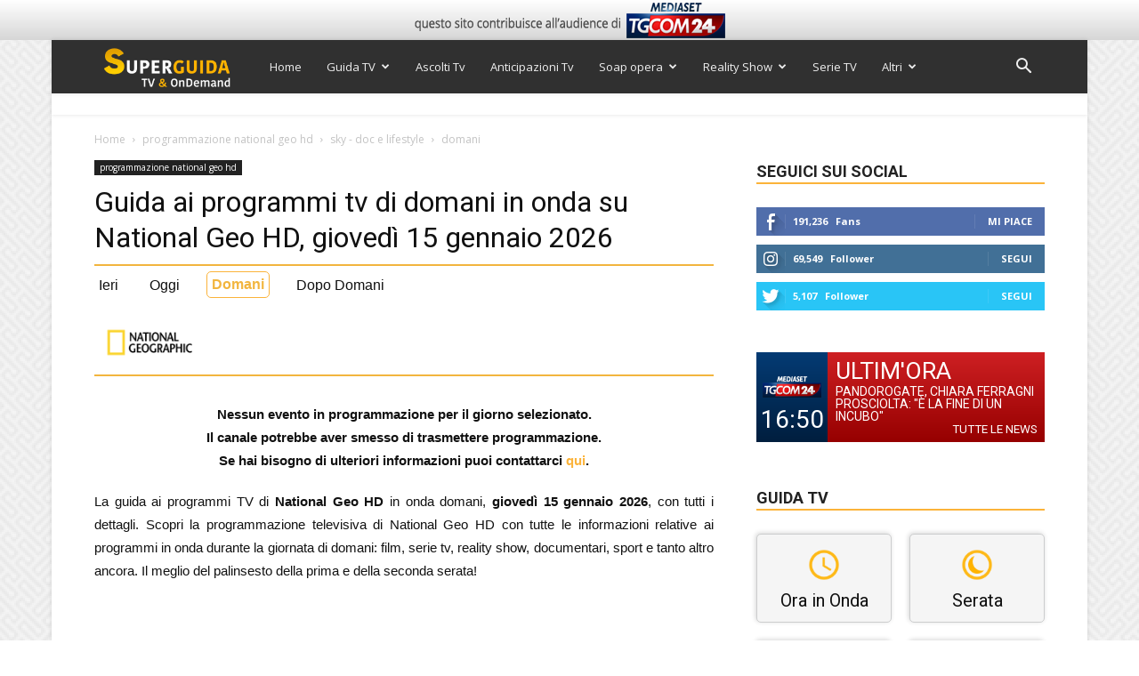

--- FILE ---
content_type: text/html; charset=utf-8
request_url: https://www.google.com/recaptcha/api2/anchor?ar=1&k=6Ld4oJcUAAAAAHOI9KFXNbcLq0Yf6H76sOsv0RGU&co=aHR0cHM6Ly93d3cuc3VwZXJndWlkYXR2Lml0OjQ0Mw..&hl=en&v=9TiwnJFHeuIw_s0wSd3fiKfN&size=invisible&anchor-ms=20000&execute-ms=30000&cb=i5nn872saz7e
body_size: 48202
content:
<!DOCTYPE HTML><html dir="ltr" lang="en"><head><meta http-equiv="Content-Type" content="text/html; charset=UTF-8">
<meta http-equiv="X-UA-Compatible" content="IE=edge">
<title>reCAPTCHA</title>
<style type="text/css">
/* cyrillic-ext */
@font-face {
  font-family: 'Roboto';
  font-style: normal;
  font-weight: 400;
  font-stretch: 100%;
  src: url(//fonts.gstatic.com/s/roboto/v48/KFO7CnqEu92Fr1ME7kSn66aGLdTylUAMa3GUBHMdazTgWw.woff2) format('woff2');
  unicode-range: U+0460-052F, U+1C80-1C8A, U+20B4, U+2DE0-2DFF, U+A640-A69F, U+FE2E-FE2F;
}
/* cyrillic */
@font-face {
  font-family: 'Roboto';
  font-style: normal;
  font-weight: 400;
  font-stretch: 100%;
  src: url(//fonts.gstatic.com/s/roboto/v48/KFO7CnqEu92Fr1ME7kSn66aGLdTylUAMa3iUBHMdazTgWw.woff2) format('woff2');
  unicode-range: U+0301, U+0400-045F, U+0490-0491, U+04B0-04B1, U+2116;
}
/* greek-ext */
@font-face {
  font-family: 'Roboto';
  font-style: normal;
  font-weight: 400;
  font-stretch: 100%;
  src: url(//fonts.gstatic.com/s/roboto/v48/KFO7CnqEu92Fr1ME7kSn66aGLdTylUAMa3CUBHMdazTgWw.woff2) format('woff2');
  unicode-range: U+1F00-1FFF;
}
/* greek */
@font-face {
  font-family: 'Roboto';
  font-style: normal;
  font-weight: 400;
  font-stretch: 100%;
  src: url(//fonts.gstatic.com/s/roboto/v48/KFO7CnqEu92Fr1ME7kSn66aGLdTylUAMa3-UBHMdazTgWw.woff2) format('woff2');
  unicode-range: U+0370-0377, U+037A-037F, U+0384-038A, U+038C, U+038E-03A1, U+03A3-03FF;
}
/* math */
@font-face {
  font-family: 'Roboto';
  font-style: normal;
  font-weight: 400;
  font-stretch: 100%;
  src: url(//fonts.gstatic.com/s/roboto/v48/KFO7CnqEu92Fr1ME7kSn66aGLdTylUAMawCUBHMdazTgWw.woff2) format('woff2');
  unicode-range: U+0302-0303, U+0305, U+0307-0308, U+0310, U+0312, U+0315, U+031A, U+0326-0327, U+032C, U+032F-0330, U+0332-0333, U+0338, U+033A, U+0346, U+034D, U+0391-03A1, U+03A3-03A9, U+03B1-03C9, U+03D1, U+03D5-03D6, U+03F0-03F1, U+03F4-03F5, U+2016-2017, U+2034-2038, U+203C, U+2040, U+2043, U+2047, U+2050, U+2057, U+205F, U+2070-2071, U+2074-208E, U+2090-209C, U+20D0-20DC, U+20E1, U+20E5-20EF, U+2100-2112, U+2114-2115, U+2117-2121, U+2123-214F, U+2190, U+2192, U+2194-21AE, U+21B0-21E5, U+21F1-21F2, U+21F4-2211, U+2213-2214, U+2216-22FF, U+2308-230B, U+2310, U+2319, U+231C-2321, U+2336-237A, U+237C, U+2395, U+239B-23B7, U+23D0, U+23DC-23E1, U+2474-2475, U+25AF, U+25B3, U+25B7, U+25BD, U+25C1, U+25CA, U+25CC, U+25FB, U+266D-266F, U+27C0-27FF, U+2900-2AFF, U+2B0E-2B11, U+2B30-2B4C, U+2BFE, U+3030, U+FF5B, U+FF5D, U+1D400-1D7FF, U+1EE00-1EEFF;
}
/* symbols */
@font-face {
  font-family: 'Roboto';
  font-style: normal;
  font-weight: 400;
  font-stretch: 100%;
  src: url(//fonts.gstatic.com/s/roboto/v48/KFO7CnqEu92Fr1ME7kSn66aGLdTylUAMaxKUBHMdazTgWw.woff2) format('woff2');
  unicode-range: U+0001-000C, U+000E-001F, U+007F-009F, U+20DD-20E0, U+20E2-20E4, U+2150-218F, U+2190, U+2192, U+2194-2199, U+21AF, U+21E6-21F0, U+21F3, U+2218-2219, U+2299, U+22C4-22C6, U+2300-243F, U+2440-244A, U+2460-24FF, U+25A0-27BF, U+2800-28FF, U+2921-2922, U+2981, U+29BF, U+29EB, U+2B00-2BFF, U+4DC0-4DFF, U+FFF9-FFFB, U+10140-1018E, U+10190-1019C, U+101A0, U+101D0-101FD, U+102E0-102FB, U+10E60-10E7E, U+1D2C0-1D2D3, U+1D2E0-1D37F, U+1F000-1F0FF, U+1F100-1F1AD, U+1F1E6-1F1FF, U+1F30D-1F30F, U+1F315, U+1F31C, U+1F31E, U+1F320-1F32C, U+1F336, U+1F378, U+1F37D, U+1F382, U+1F393-1F39F, U+1F3A7-1F3A8, U+1F3AC-1F3AF, U+1F3C2, U+1F3C4-1F3C6, U+1F3CA-1F3CE, U+1F3D4-1F3E0, U+1F3ED, U+1F3F1-1F3F3, U+1F3F5-1F3F7, U+1F408, U+1F415, U+1F41F, U+1F426, U+1F43F, U+1F441-1F442, U+1F444, U+1F446-1F449, U+1F44C-1F44E, U+1F453, U+1F46A, U+1F47D, U+1F4A3, U+1F4B0, U+1F4B3, U+1F4B9, U+1F4BB, U+1F4BF, U+1F4C8-1F4CB, U+1F4D6, U+1F4DA, U+1F4DF, U+1F4E3-1F4E6, U+1F4EA-1F4ED, U+1F4F7, U+1F4F9-1F4FB, U+1F4FD-1F4FE, U+1F503, U+1F507-1F50B, U+1F50D, U+1F512-1F513, U+1F53E-1F54A, U+1F54F-1F5FA, U+1F610, U+1F650-1F67F, U+1F687, U+1F68D, U+1F691, U+1F694, U+1F698, U+1F6AD, U+1F6B2, U+1F6B9-1F6BA, U+1F6BC, U+1F6C6-1F6CF, U+1F6D3-1F6D7, U+1F6E0-1F6EA, U+1F6F0-1F6F3, U+1F6F7-1F6FC, U+1F700-1F7FF, U+1F800-1F80B, U+1F810-1F847, U+1F850-1F859, U+1F860-1F887, U+1F890-1F8AD, U+1F8B0-1F8BB, U+1F8C0-1F8C1, U+1F900-1F90B, U+1F93B, U+1F946, U+1F984, U+1F996, U+1F9E9, U+1FA00-1FA6F, U+1FA70-1FA7C, U+1FA80-1FA89, U+1FA8F-1FAC6, U+1FACE-1FADC, U+1FADF-1FAE9, U+1FAF0-1FAF8, U+1FB00-1FBFF;
}
/* vietnamese */
@font-face {
  font-family: 'Roboto';
  font-style: normal;
  font-weight: 400;
  font-stretch: 100%;
  src: url(//fonts.gstatic.com/s/roboto/v48/KFO7CnqEu92Fr1ME7kSn66aGLdTylUAMa3OUBHMdazTgWw.woff2) format('woff2');
  unicode-range: U+0102-0103, U+0110-0111, U+0128-0129, U+0168-0169, U+01A0-01A1, U+01AF-01B0, U+0300-0301, U+0303-0304, U+0308-0309, U+0323, U+0329, U+1EA0-1EF9, U+20AB;
}
/* latin-ext */
@font-face {
  font-family: 'Roboto';
  font-style: normal;
  font-weight: 400;
  font-stretch: 100%;
  src: url(//fonts.gstatic.com/s/roboto/v48/KFO7CnqEu92Fr1ME7kSn66aGLdTylUAMa3KUBHMdazTgWw.woff2) format('woff2');
  unicode-range: U+0100-02BA, U+02BD-02C5, U+02C7-02CC, U+02CE-02D7, U+02DD-02FF, U+0304, U+0308, U+0329, U+1D00-1DBF, U+1E00-1E9F, U+1EF2-1EFF, U+2020, U+20A0-20AB, U+20AD-20C0, U+2113, U+2C60-2C7F, U+A720-A7FF;
}
/* latin */
@font-face {
  font-family: 'Roboto';
  font-style: normal;
  font-weight: 400;
  font-stretch: 100%;
  src: url(//fonts.gstatic.com/s/roboto/v48/KFO7CnqEu92Fr1ME7kSn66aGLdTylUAMa3yUBHMdazQ.woff2) format('woff2');
  unicode-range: U+0000-00FF, U+0131, U+0152-0153, U+02BB-02BC, U+02C6, U+02DA, U+02DC, U+0304, U+0308, U+0329, U+2000-206F, U+20AC, U+2122, U+2191, U+2193, U+2212, U+2215, U+FEFF, U+FFFD;
}
/* cyrillic-ext */
@font-face {
  font-family: 'Roboto';
  font-style: normal;
  font-weight: 500;
  font-stretch: 100%;
  src: url(//fonts.gstatic.com/s/roboto/v48/KFO7CnqEu92Fr1ME7kSn66aGLdTylUAMa3GUBHMdazTgWw.woff2) format('woff2');
  unicode-range: U+0460-052F, U+1C80-1C8A, U+20B4, U+2DE0-2DFF, U+A640-A69F, U+FE2E-FE2F;
}
/* cyrillic */
@font-face {
  font-family: 'Roboto';
  font-style: normal;
  font-weight: 500;
  font-stretch: 100%;
  src: url(//fonts.gstatic.com/s/roboto/v48/KFO7CnqEu92Fr1ME7kSn66aGLdTylUAMa3iUBHMdazTgWw.woff2) format('woff2');
  unicode-range: U+0301, U+0400-045F, U+0490-0491, U+04B0-04B1, U+2116;
}
/* greek-ext */
@font-face {
  font-family: 'Roboto';
  font-style: normal;
  font-weight: 500;
  font-stretch: 100%;
  src: url(//fonts.gstatic.com/s/roboto/v48/KFO7CnqEu92Fr1ME7kSn66aGLdTylUAMa3CUBHMdazTgWw.woff2) format('woff2');
  unicode-range: U+1F00-1FFF;
}
/* greek */
@font-face {
  font-family: 'Roboto';
  font-style: normal;
  font-weight: 500;
  font-stretch: 100%;
  src: url(//fonts.gstatic.com/s/roboto/v48/KFO7CnqEu92Fr1ME7kSn66aGLdTylUAMa3-UBHMdazTgWw.woff2) format('woff2');
  unicode-range: U+0370-0377, U+037A-037F, U+0384-038A, U+038C, U+038E-03A1, U+03A3-03FF;
}
/* math */
@font-face {
  font-family: 'Roboto';
  font-style: normal;
  font-weight: 500;
  font-stretch: 100%;
  src: url(//fonts.gstatic.com/s/roboto/v48/KFO7CnqEu92Fr1ME7kSn66aGLdTylUAMawCUBHMdazTgWw.woff2) format('woff2');
  unicode-range: U+0302-0303, U+0305, U+0307-0308, U+0310, U+0312, U+0315, U+031A, U+0326-0327, U+032C, U+032F-0330, U+0332-0333, U+0338, U+033A, U+0346, U+034D, U+0391-03A1, U+03A3-03A9, U+03B1-03C9, U+03D1, U+03D5-03D6, U+03F0-03F1, U+03F4-03F5, U+2016-2017, U+2034-2038, U+203C, U+2040, U+2043, U+2047, U+2050, U+2057, U+205F, U+2070-2071, U+2074-208E, U+2090-209C, U+20D0-20DC, U+20E1, U+20E5-20EF, U+2100-2112, U+2114-2115, U+2117-2121, U+2123-214F, U+2190, U+2192, U+2194-21AE, U+21B0-21E5, U+21F1-21F2, U+21F4-2211, U+2213-2214, U+2216-22FF, U+2308-230B, U+2310, U+2319, U+231C-2321, U+2336-237A, U+237C, U+2395, U+239B-23B7, U+23D0, U+23DC-23E1, U+2474-2475, U+25AF, U+25B3, U+25B7, U+25BD, U+25C1, U+25CA, U+25CC, U+25FB, U+266D-266F, U+27C0-27FF, U+2900-2AFF, U+2B0E-2B11, U+2B30-2B4C, U+2BFE, U+3030, U+FF5B, U+FF5D, U+1D400-1D7FF, U+1EE00-1EEFF;
}
/* symbols */
@font-face {
  font-family: 'Roboto';
  font-style: normal;
  font-weight: 500;
  font-stretch: 100%;
  src: url(//fonts.gstatic.com/s/roboto/v48/KFO7CnqEu92Fr1ME7kSn66aGLdTylUAMaxKUBHMdazTgWw.woff2) format('woff2');
  unicode-range: U+0001-000C, U+000E-001F, U+007F-009F, U+20DD-20E0, U+20E2-20E4, U+2150-218F, U+2190, U+2192, U+2194-2199, U+21AF, U+21E6-21F0, U+21F3, U+2218-2219, U+2299, U+22C4-22C6, U+2300-243F, U+2440-244A, U+2460-24FF, U+25A0-27BF, U+2800-28FF, U+2921-2922, U+2981, U+29BF, U+29EB, U+2B00-2BFF, U+4DC0-4DFF, U+FFF9-FFFB, U+10140-1018E, U+10190-1019C, U+101A0, U+101D0-101FD, U+102E0-102FB, U+10E60-10E7E, U+1D2C0-1D2D3, U+1D2E0-1D37F, U+1F000-1F0FF, U+1F100-1F1AD, U+1F1E6-1F1FF, U+1F30D-1F30F, U+1F315, U+1F31C, U+1F31E, U+1F320-1F32C, U+1F336, U+1F378, U+1F37D, U+1F382, U+1F393-1F39F, U+1F3A7-1F3A8, U+1F3AC-1F3AF, U+1F3C2, U+1F3C4-1F3C6, U+1F3CA-1F3CE, U+1F3D4-1F3E0, U+1F3ED, U+1F3F1-1F3F3, U+1F3F5-1F3F7, U+1F408, U+1F415, U+1F41F, U+1F426, U+1F43F, U+1F441-1F442, U+1F444, U+1F446-1F449, U+1F44C-1F44E, U+1F453, U+1F46A, U+1F47D, U+1F4A3, U+1F4B0, U+1F4B3, U+1F4B9, U+1F4BB, U+1F4BF, U+1F4C8-1F4CB, U+1F4D6, U+1F4DA, U+1F4DF, U+1F4E3-1F4E6, U+1F4EA-1F4ED, U+1F4F7, U+1F4F9-1F4FB, U+1F4FD-1F4FE, U+1F503, U+1F507-1F50B, U+1F50D, U+1F512-1F513, U+1F53E-1F54A, U+1F54F-1F5FA, U+1F610, U+1F650-1F67F, U+1F687, U+1F68D, U+1F691, U+1F694, U+1F698, U+1F6AD, U+1F6B2, U+1F6B9-1F6BA, U+1F6BC, U+1F6C6-1F6CF, U+1F6D3-1F6D7, U+1F6E0-1F6EA, U+1F6F0-1F6F3, U+1F6F7-1F6FC, U+1F700-1F7FF, U+1F800-1F80B, U+1F810-1F847, U+1F850-1F859, U+1F860-1F887, U+1F890-1F8AD, U+1F8B0-1F8BB, U+1F8C0-1F8C1, U+1F900-1F90B, U+1F93B, U+1F946, U+1F984, U+1F996, U+1F9E9, U+1FA00-1FA6F, U+1FA70-1FA7C, U+1FA80-1FA89, U+1FA8F-1FAC6, U+1FACE-1FADC, U+1FADF-1FAE9, U+1FAF0-1FAF8, U+1FB00-1FBFF;
}
/* vietnamese */
@font-face {
  font-family: 'Roboto';
  font-style: normal;
  font-weight: 500;
  font-stretch: 100%;
  src: url(//fonts.gstatic.com/s/roboto/v48/KFO7CnqEu92Fr1ME7kSn66aGLdTylUAMa3OUBHMdazTgWw.woff2) format('woff2');
  unicode-range: U+0102-0103, U+0110-0111, U+0128-0129, U+0168-0169, U+01A0-01A1, U+01AF-01B0, U+0300-0301, U+0303-0304, U+0308-0309, U+0323, U+0329, U+1EA0-1EF9, U+20AB;
}
/* latin-ext */
@font-face {
  font-family: 'Roboto';
  font-style: normal;
  font-weight: 500;
  font-stretch: 100%;
  src: url(//fonts.gstatic.com/s/roboto/v48/KFO7CnqEu92Fr1ME7kSn66aGLdTylUAMa3KUBHMdazTgWw.woff2) format('woff2');
  unicode-range: U+0100-02BA, U+02BD-02C5, U+02C7-02CC, U+02CE-02D7, U+02DD-02FF, U+0304, U+0308, U+0329, U+1D00-1DBF, U+1E00-1E9F, U+1EF2-1EFF, U+2020, U+20A0-20AB, U+20AD-20C0, U+2113, U+2C60-2C7F, U+A720-A7FF;
}
/* latin */
@font-face {
  font-family: 'Roboto';
  font-style: normal;
  font-weight: 500;
  font-stretch: 100%;
  src: url(//fonts.gstatic.com/s/roboto/v48/KFO7CnqEu92Fr1ME7kSn66aGLdTylUAMa3yUBHMdazQ.woff2) format('woff2');
  unicode-range: U+0000-00FF, U+0131, U+0152-0153, U+02BB-02BC, U+02C6, U+02DA, U+02DC, U+0304, U+0308, U+0329, U+2000-206F, U+20AC, U+2122, U+2191, U+2193, U+2212, U+2215, U+FEFF, U+FFFD;
}
/* cyrillic-ext */
@font-face {
  font-family: 'Roboto';
  font-style: normal;
  font-weight: 900;
  font-stretch: 100%;
  src: url(//fonts.gstatic.com/s/roboto/v48/KFO7CnqEu92Fr1ME7kSn66aGLdTylUAMa3GUBHMdazTgWw.woff2) format('woff2');
  unicode-range: U+0460-052F, U+1C80-1C8A, U+20B4, U+2DE0-2DFF, U+A640-A69F, U+FE2E-FE2F;
}
/* cyrillic */
@font-face {
  font-family: 'Roboto';
  font-style: normal;
  font-weight: 900;
  font-stretch: 100%;
  src: url(//fonts.gstatic.com/s/roboto/v48/KFO7CnqEu92Fr1ME7kSn66aGLdTylUAMa3iUBHMdazTgWw.woff2) format('woff2');
  unicode-range: U+0301, U+0400-045F, U+0490-0491, U+04B0-04B1, U+2116;
}
/* greek-ext */
@font-face {
  font-family: 'Roboto';
  font-style: normal;
  font-weight: 900;
  font-stretch: 100%;
  src: url(//fonts.gstatic.com/s/roboto/v48/KFO7CnqEu92Fr1ME7kSn66aGLdTylUAMa3CUBHMdazTgWw.woff2) format('woff2');
  unicode-range: U+1F00-1FFF;
}
/* greek */
@font-face {
  font-family: 'Roboto';
  font-style: normal;
  font-weight: 900;
  font-stretch: 100%;
  src: url(//fonts.gstatic.com/s/roboto/v48/KFO7CnqEu92Fr1ME7kSn66aGLdTylUAMa3-UBHMdazTgWw.woff2) format('woff2');
  unicode-range: U+0370-0377, U+037A-037F, U+0384-038A, U+038C, U+038E-03A1, U+03A3-03FF;
}
/* math */
@font-face {
  font-family: 'Roboto';
  font-style: normal;
  font-weight: 900;
  font-stretch: 100%;
  src: url(//fonts.gstatic.com/s/roboto/v48/KFO7CnqEu92Fr1ME7kSn66aGLdTylUAMawCUBHMdazTgWw.woff2) format('woff2');
  unicode-range: U+0302-0303, U+0305, U+0307-0308, U+0310, U+0312, U+0315, U+031A, U+0326-0327, U+032C, U+032F-0330, U+0332-0333, U+0338, U+033A, U+0346, U+034D, U+0391-03A1, U+03A3-03A9, U+03B1-03C9, U+03D1, U+03D5-03D6, U+03F0-03F1, U+03F4-03F5, U+2016-2017, U+2034-2038, U+203C, U+2040, U+2043, U+2047, U+2050, U+2057, U+205F, U+2070-2071, U+2074-208E, U+2090-209C, U+20D0-20DC, U+20E1, U+20E5-20EF, U+2100-2112, U+2114-2115, U+2117-2121, U+2123-214F, U+2190, U+2192, U+2194-21AE, U+21B0-21E5, U+21F1-21F2, U+21F4-2211, U+2213-2214, U+2216-22FF, U+2308-230B, U+2310, U+2319, U+231C-2321, U+2336-237A, U+237C, U+2395, U+239B-23B7, U+23D0, U+23DC-23E1, U+2474-2475, U+25AF, U+25B3, U+25B7, U+25BD, U+25C1, U+25CA, U+25CC, U+25FB, U+266D-266F, U+27C0-27FF, U+2900-2AFF, U+2B0E-2B11, U+2B30-2B4C, U+2BFE, U+3030, U+FF5B, U+FF5D, U+1D400-1D7FF, U+1EE00-1EEFF;
}
/* symbols */
@font-face {
  font-family: 'Roboto';
  font-style: normal;
  font-weight: 900;
  font-stretch: 100%;
  src: url(//fonts.gstatic.com/s/roboto/v48/KFO7CnqEu92Fr1ME7kSn66aGLdTylUAMaxKUBHMdazTgWw.woff2) format('woff2');
  unicode-range: U+0001-000C, U+000E-001F, U+007F-009F, U+20DD-20E0, U+20E2-20E4, U+2150-218F, U+2190, U+2192, U+2194-2199, U+21AF, U+21E6-21F0, U+21F3, U+2218-2219, U+2299, U+22C4-22C6, U+2300-243F, U+2440-244A, U+2460-24FF, U+25A0-27BF, U+2800-28FF, U+2921-2922, U+2981, U+29BF, U+29EB, U+2B00-2BFF, U+4DC0-4DFF, U+FFF9-FFFB, U+10140-1018E, U+10190-1019C, U+101A0, U+101D0-101FD, U+102E0-102FB, U+10E60-10E7E, U+1D2C0-1D2D3, U+1D2E0-1D37F, U+1F000-1F0FF, U+1F100-1F1AD, U+1F1E6-1F1FF, U+1F30D-1F30F, U+1F315, U+1F31C, U+1F31E, U+1F320-1F32C, U+1F336, U+1F378, U+1F37D, U+1F382, U+1F393-1F39F, U+1F3A7-1F3A8, U+1F3AC-1F3AF, U+1F3C2, U+1F3C4-1F3C6, U+1F3CA-1F3CE, U+1F3D4-1F3E0, U+1F3ED, U+1F3F1-1F3F3, U+1F3F5-1F3F7, U+1F408, U+1F415, U+1F41F, U+1F426, U+1F43F, U+1F441-1F442, U+1F444, U+1F446-1F449, U+1F44C-1F44E, U+1F453, U+1F46A, U+1F47D, U+1F4A3, U+1F4B0, U+1F4B3, U+1F4B9, U+1F4BB, U+1F4BF, U+1F4C8-1F4CB, U+1F4D6, U+1F4DA, U+1F4DF, U+1F4E3-1F4E6, U+1F4EA-1F4ED, U+1F4F7, U+1F4F9-1F4FB, U+1F4FD-1F4FE, U+1F503, U+1F507-1F50B, U+1F50D, U+1F512-1F513, U+1F53E-1F54A, U+1F54F-1F5FA, U+1F610, U+1F650-1F67F, U+1F687, U+1F68D, U+1F691, U+1F694, U+1F698, U+1F6AD, U+1F6B2, U+1F6B9-1F6BA, U+1F6BC, U+1F6C6-1F6CF, U+1F6D3-1F6D7, U+1F6E0-1F6EA, U+1F6F0-1F6F3, U+1F6F7-1F6FC, U+1F700-1F7FF, U+1F800-1F80B, U+1F810-1F847, U+1F850-1F859, U+1F860-1F887, U+1F890-1F8AD, U+1F8B0-1F8BB, U+1F8C0-1F8C1, U+1F900-1F90B, U+1F93B, U+1F946, U+1F984, U+1F996, U+1F9E9, U+1FA00-1FA6F, U+1FA70-1FA7C, U+1FA80-1FA89, U+1FA8F-1FAC6, U+1FACE-1FADC, U+1FADF-1FAE9, U+1FAF0-1FAF8, U+1FB00-1FBFF;
}
/* vietnamese */
@font-face {
  font-family: 'Roboto';
  font-style: normal;
  font-weight: 900;
  font-stretch: 100%;
  src: url(//fonts.gstatic.com/s/roboto/v48/KFO7CnqEu92Fr1ME7kSn66aGLdTylUAMa3OUBHMdazTgWw.woff2) format('woff2');
  unicode-range: U+0102-0103, U+0110-0111, U+0128-0129, U+0168-0169, U+01A0-01A1, U+01AF-01B0, U+0300-0301, U+0303-0304, U+0308-0309, U+0323, U+0329, U+1EA0-1EF9, U+20AB;
}
/* latin-ext */
@font-face {
  font-family: 'Roboto';
  font-style: normal;
  font-weight: 900;
  font-stretch: 100%;
  src: url(//fonts.gstatic.com/s/roboto/v48/KFO7CnqEu92Fr1ME7kSn66aGLdTylUAMa3KUBHMdazTgWw.woff2) format('woff2');
  unicode-range: U+0100-02BA, U+02BD-02C5, U+02C7-02CC, U+02CE-02D7, U+02DD-02FF, U+0304, U+0308, U+0329, U+1D00-1DBF, U+1E00-1E9F, U+1EF2-1EFF, U+2020, U+20A0-20AB, U+20AD-20C0, U+2113, U+2C60-2C7F, U+A720-A7FF;
}
/* latin */
@font-face {
  font-family: 'Roboto';
  font-style: normal;
  font-weight: 900;
  font-stretch: 100%;
  src: url(//fonts.gstatic.com/s/roboto/v48/KFO7CnqEu92Fr1ME7kSn66aGLdTylUAMa3yUBHMdazQ.woff2) format('woff2');
  unicode-range: U+0000-00FF, U+0131, U+0152-0153, U+02BB-02BC, U+02C6, U+02DA, U+02DC, U+0304, U+0308, U+0329, U+2000-206F, U+20AC, U+2122, U+2191, U+2193, U+2212, U+2215, U+FEFF, U+FFFD;
}

</style>
<link rel="stylesheet" type="text/css" href="https://www.gstatic.com/recaptcha/releases/9TiwnJFHeuIw_s0wSd3fiKfN/styles__ltr.css">
<script nonce="J0fuJ46A-r-Rb0Z42r-7qQ" type="text/javascript">window['__recaptcha_api'] = 'https://www.google.com/recaptcha/api2/';</script>
<script type="text/javascript" src="https://www.gstatic.com/recaptcha/releases/9TiwnJFHeuIw_s0wSd3fiKfN/recaptcha__en.js" nonce="J0fuJ46A-r-Rb0Z42r-7qQ">
      
    </script></head>
<body><div id="rc-anchor-alert" class="rc-anchor-alert"></div>
<input type="hidden" id="recaptcha-token" value="[base64]">
<script type="text/javascript" nonce="J0fuJ46A-r-Rb0Z42r-7qQ">
      recaptcha.anchor.Main.init("[\x22ainput\x22,[\x22bgdata\x22,\x22\x22,\[base64]/[base64]/bmV3IFpbdF0obVswXSk6Sz09Mj9uZXcgWlt0XShtWzBdLG1bMV0pOks9PTM/bmV3IFpbdF0obVswXSxtWzFdLG1bMl0pOks9PTQ/[base64]/[base64]/[base64]/[base64]/[base64]/[base64]/[base64]/[base64]/[base64]/[base64]/[base64]/[base64]/[base64]/[base64]\\u003d\\u003d\x22,\[base64]\\u003d\\u003d\x22,\x22w6nChsKAI07DpRJrRCXCpADDvMKpwrXCuj7CoMKfw6fCv1XCkDLDjFEzT8OaLn0wJ3nDki9/cW4MwonCk8OkAHpqazfCoMO8wp8nPCwAVg/CnsOBwo3DosKpw4TCoC/[base64]/DnMOTwqTDtkfDlMKjXsK7w6jDmX3CuFjDn8OIw6/[base64]/w7bDh1nDhUw3Rh9pwrrCh8KeeMO6WMOrVsOcw4PCqWzConvCqsK3cko0QFvDhmVsOMKKFQBAPMKtCcKiTnEZEDouT8K1w4scw594w4DDucKsMMO3wpkAw4rDg3Flw7V/[base64]/[base64]/[base64]/[base64]/[base64]/CvSHDm8OGw5RnwoPDkUbDscKswosBf8OiCEHDnsORwoJCMcOEZcK/wpx8wrMkIMOaw5VLw70DURjChAQAw7t2dyTDmQJPJCDCribCmUYlwqQpw6/DtW1sVsOTWsKXJDXCl8OBwpHCqUlXwp/Dk8OHIsO/B8KRUGM4wpPDv8KYIcKxw4E1wocWwpvDiRHCjWMBTn0cXcOOw706DMOvw5nCosK/w4QWYQJPwpDDmQvCpMKpaGNIP1TCggzDhSg3QXlSw4XDlUByWMK8asKfKj/CjcO6w4nDjTzDnsO/JFHDqsKswodkw5gtTRB6bQTDkMOYBMOaWkddPMOsw41xwrzDgCzDn2k1wrjCqMOxK8OtKVTDpQNYw5FUwprDksKveWDCn1dSJsOmwoLDjcO1TcOUw6nCjmrDgTk9asKgUApIW8K9U8K0wrwUw7kVwrHCpMO/[base64]/CrsKjwqUnwpzCjcO8wrbCk8KGwpMbPyE/[base64]/[base64]/DmcK+SMKYw4cWQgEfNsOEG8KrIWzDtF5Ow4s4eXphw5jDq8KDfHTCrnPCkcKyKmLDkcKqYDVWPcKQwo/CoSV9w4XDnMKjw6DCsxUNcMOsazEsLwULw7BydERjB8Knw5FnYH54bhTDq8Kdw6zDmsKVwqFCVS4MwrbClSrClhPDvMOFwoEWS8OzG1YAw5pkHMKTwp4/G8Ohw4oWwr3Du1TCj8OZDsOaVsK1B8KQUcK/[base64]/DmsOiw418QsKvw4kMEQIAwpkeEMOCOcOlw7NVRcKVNxItwqzCrcKhwqJCwpbDocKZBlHCjkPChHQPB8KOw6MhwoXDqkkwZE8dF0QOwq0HOEN8PcOVPktYODvCjsO3BcKSwoLDtMO+w5fDjCUMGMKVwpDDsRxCGsOIw5sBJC/Ct1tYO20cw4/[base64]/[base64]/Dv3smYFvDm8Kaw6kTZcO7wpxIwrlswrQtw4jDiMKnQcO+wqwow4ssYMOLLMKZw53DusKlLDBQwofCpk9me2tZZcKIQgdRwqrDpF3CvwVYTsKXPsKgbTXCsm7DlsOZw77DnMOhw7l/KVzCkilBwpt4XRYpHcKESm9gLn3CgitraQtBQlAnRG4maA/DuzAgd8KAw6pcw4TCg8ORP8Khw6IRw4whU2jCmsOPwpJhN1LCtjhtw4DDisK4A8OPwqlYC8KOwqTCpMOtw7rCgWfCscKuw715NDrDqcKTW8K6BMKTYw16CxxLXxnCpMKew47DuBDDtcKlw6djQ8OBwrxHEMKFDsOHMcOeOnnDiw/DhMOuOmzDuMKtMhgfVMO/ICh6FsOuMS/CvcKHw6MswovCqMKIwrs0w64xwo7Do1nDk03CgMK/[base64]/D0sxw77DhUZqYcKEwq8gwofClMOIFlVywpTCiGR7w6MkRVzCoG4xB8Onw5I0w4HClMOICcOQNRLDt2okwrfCtcKdYl9Aw5vCl2gHw7rCv1bDtcOPwpsZOMKUwr9GT8O3DRbDrhEUwppWwqQkwqHCkBfDj8Koe0zDqzTDmRnDlyjCg2JJwpo6VWjCsj/ClkQJdcKXw63DjsOcPQvCvhdOw6bCjsK6wqV2Ki/DvcO1fsOTJMOwwqo4LgjCl8OwZiTDncO2IFUZEcOrw7nDm0jCnsKRw7zDhz/ChjVdw7LDvsKYEcKcwrjCrMO9w5LChXvCkAdeGcKBEUHCij3Dj2VWFsOHFzAaw5V8FDIJGMObwpDCi8K5ccKtw6bDrlsfwokUwo7ClzDDjcOCwpQwwqTDpQvCkS7DlkJ0IMOgJHfCmw/DkBHCjMO0w6Rxw4fCn8ONBwbDrjpKw7NhScOfMUzDvBUIRnDDicKAQUpCwoVAw5sswq0ew5ZiRMK4V8Oxw7oOw5IvJ8KEWsOgwporw5XDklJ6wqJdwpTDmMK7w7XCjxBiwpLCvMOiIcKvw4HCjMO/w5MXex0YBMOqbMOgEQMSw5ZCDMOuwqTCqT1pH1jDhMO7wqY/ZcOnT2fDo8OJCkpKwppNw6rDtnTCiUxfIC7CrMK8A8KIwrkNaS5cAV0ofcKAwrpNHsORLcKfWj1fw4PDhsKvwqggPEjCsQ3Cj8KAMiNVQMK1MTnCjGPDt01nTCMVw6nCtcK7wrnCm3/DpsOFwo0pBcKRwqfCmlrCsMKTasKbw6MEHMKBwp/DsFfDpTrCk8OvwoDDhRvCscKpS8ONwrTCrGcJRcKHwpNaMcOyeGkxY8Klw5czwppqw7PDiV0qwpvDg1BvMHcDDsOzBTQ0FUDCuXJdTg18JStUQhvDlXbDlyzChhTCjsKjaDrDlA/CsENBw4HCgh4IwoVsw6fDtmrCsGJpUhDClmILw5DDtHvDtcOAc2/DonIawod9KGLCkcKzw7BgwoXCohQeFzkLwpsVf8OROVPDsMOxw6AVKsKGFsKXwoUZwrh0wplcw47CqMKiSTXCizrCvsKkUsKiw6UNw4rCsMOCw7nDvi3CgXvDlAFtLsOnwq9mwqIVwpABTsKHecK7wojDk8OpAUzCk2/[base64]/w6bDj8K3U8KJw7PDi8OGw74MwoYpw5/CvX8Mw7Fsw4hXIcKvwr/DmsOjM8Osw47CjBDDo8K4wpTCg8KSb3rCtMOhw4waw4BNw5wZw5gRw5DDoVHCv8Kmw5/DhcKvw67Dl8OHw7dHw7nDiz/DtGgbwp/[base64]/CssK1w54XwoMjHMKpw6bDnz8tw6PDuXnCnwZRNDMIw64IQMKSAcK4w6hdw7A0L8K8w7HColDCpQnCrMOrw67CnMO4bCrDgy/[base64]/[base64]/[base64]/VcKiwqTCmgs2D8K2JMKgGsO1wr8Aw77Du3/CrWkBwptcVizDiFhVB1/Ch8Knw5I/wqAyAsOdR8Khw6DCrsKzDB3CvMO3TcKsWBdBV8O5UzwhEcKpw5Mnw6PDqCzDlxPDkwlOI38LNsKqwpDDrcOnemPDtsK9N8O0F8O8wrnDhhYsZyVdwpDDtcOQwo5GwrTDm0/[base64]/Dsy/Dh2FNRgtrw5LCqsO/OQE6wq7CpMKuwobCi8OuOC/Cm8KTEH7CozXDg3jDv8Ohw6/CqRtPwqkhfEhXBcK3O3fDqnQZAmHCncK4w5DDoMK0VWXDisOZwpd2esK1w4LDq8O8w57CqMKvUcO3wplSw6Y2wrvCjsKYwpPDqMKLw7PDrsKhwpbCuWs6CxDCrcOmRcKxBmZ0wpBWwqXCgcKxw6TDuivCusK/wpvDmhluL09LAlzCpGvDqsOew5huwqAdEMK1wqnCtcOdw60Ow5Bzw6MYwodUwqxsC8OVC8K1L8KNY8KYw5kdKsOkaMORwq3DsyTCt8OXLWrDssOLwoJdw5hrVxgPDiHDnjhGwovDtsKRc1U3w5TCrmnDln8basKIAFpxRmYVPcK6JlBoNMKGJcO/fx/CnMO9SSbDncKywpRJcFjCvcK+wq3CgmTDgVjDkH54w4LCpMKMDMOKSsKjYB3Dh8OQZcOCwrjCnBDCrwxHwrLCqMKYw67Cs1bDrQzDsMOlE8KsO01NNMKQw6vDlMKewpoUw53DhcOhXsOpw4ltwp46QDjCj8KFwo89XQNUwp17DR/CnRjCiD/CnS94w7I5esKPwo3CoQ1Mwqw3B1zDvAzCocKNJVZFwqcFZcKvwqMIB8KZwoocRA7CmRTCvwZfwpPCq8KDw60uwoR1F17Do8OGwoXDsg5qwqbCuwnDpMOEJlRnw4ZMBMOOw4pXIsOQR8KERMKHwpnCtsKlwpUkb8KLw7kHPxvDkQxJJlPDlTFPeMKjQ8KxMxE4wotqw4/[base64]/CMOnw691XMKOYBrCnkvCr3LCmwLCsBTCkitVccO8d8ODw5IGIR4xH8KlwpPCuDgzVsKgw6VrIcKSN8OYw48AwrM/[base64]/[base64]/ChsO6w4tuwqvDk1XCqnV6w7PCpFZBwrgOaQ0QbGHCicKhwozCqcKgw4dsBxXCsXh1w5NpU8KpS8O/w4/CtQotWgLCuVjDrk87w68cw5nDlhgleWFYaMKvw5x9wpNIwqwewqLCoB/CoxTCtsKiwqDDqU8iV8KWwrnDvTwPScOJw6/DgMKXw5HDrEXCt2twUcODIcO0OMKXw7fDnsKGEy14wqXDiMOLYmAxHcKpJW/CgT0TwqJ+T19OVMOza2XDrx/[base64]/CuzfDmMKDW8KDehwYw5M8fiPDgWthwppsw5HDp8KsEGjCmGfDvMKvGMK/V8Ouw60XWMKMJ8KrKErDpC1dKMONwpXDjAkWw5fDjcOHd8K4W8KBEWluw4xzw7prw4IEOzYOe1XDojnCqMOyNAEww77ClMK/[base64]/Di8O1acKZw43CgMOJw43DmcK4w6hJwrgSw7NBVDTCsATDoF4of8OWcMKaOcO7wrvDvwp/w5BhTxTDizQAw4daIAfDnMKLwq7Dv8Kfwp7Dvwlbw4HCkcOwGsOCw7sEw6wtGcKzw5c1FMK5wobDu3zCu8KLw53CsgsyGMK7w5xLexzCj8KSSGzDvcOSOHFrdgLDoQrCsQ5Iw5AcUcKpQsObw5/CucKVBQ/DlMKawpTDisKSw6lxw7F3R8K5wrDDh8K2w6jDmXbCucKvYSBVVX/DtsOlwrgELSoVwqrDonMrTMOxwrBJc8KHTFHCnWjCok7Dp2IvIwvDp8Ovwp5MDMO/HG7CvsKyDyxmwp7DpMK1w7HDg37CmntSw4UufsK9JcOVEzYJw4XCgzrDh8O9BlvDrmFvwpHDpsKHwqAsecOpb1nDisKHA2DCmFFGYcK4OMKxwoTDucKnQMKPIMONIHpxwrrCm8K4wobDq8KiPSjDvMOew7ppY8Kzw5PDqMKKw7gHDi3CosK8CSgReA/DusOrwo3ClcKuYk03TsOnMMOnwroHwqgxcCbDrcOHw78qwpvCjWvDlknDrsOfVMKXPBs3G8O2wrhXworChAjDqcOjW8O3eQ/CkcKkJcKKwok/QA5FFAA0G8O+d0fDrcOCNMKqwr3DhMKuFsKHw6B8wqXDncKew6kBwosOF8O7dyp3w4cfScO5w4YQwplKwqfCnMKawr3Cr1PCv8KMF8KwCltDL0xfTMOqV8ODw4kEw5fDrcKkw6PCs8KCw5jDhlAMcEg6EgsbSlhvwofClsKDDcKeXnrCmTjDk8O3wp/CoxDDtcK1w5IqMATCmy1/wqMDOcO4wr9bwoYjC0fDkMO5HcOuwodjbR0nw6TCkMKTBSLClMOWw4XDo2/Cu8KjCmRKwrtQw7tBScOGw7cGaH3CoUVOw40nbcOCV0zDoDPClj/CoGJkP8OqL8KKcMOtesOJasObwpMGHW1qFQPCocK0QB/Dp8Oaw7fDthfCjcOIw4pSYjvDh0DCuG1+wqtgWMKCXMOSwpFiU1YlUMKRwolAG8Otcz/Do37DlzYnCRRkZ8K6wq9DecKzwrN4wrtxw6DCr1Nsw59CVgHDr8KxccOPIjHDvB9SFULDu0vCoMOBVcOxGzgLV1vDgMOnwpPDgwrCtR5gwo/CkyDCusKTw4XDqcO6GcOHw4rDhsKYVAYkZsOuwoHDpWgvw4bDvljDhcKHBmbCunthX08cw6XCiwjChcKDwqjCiWhtwrA0w7BKwqg4eRvDjwvDo8KNw4DDrcOwR8KLXXpIZyvDisK/NDvDmGUmwqvCrn5Mw7UrO1V5eAVCwrrCuMKoHxM6wrnCgn5iw74iwpjCgsO/eirDt8KewoLCjWLDsTtBw5XCvMK5CsKfwrHCucONwpRywq9PM8OHAcOdO8ObwrTCt8KVw5PDvxjCuxzDusOaTsKaw4zDtcKDQMOZw78tWADDhDDDiGsKwrzCgiohwo/[base64]/woHCs8K8MkLDkcOicMK1w6BywqDDmMKewoDDusOaZAzCrmHCpcKmw44TwqjCoMKPDW87SlUVwrzCmWodMAzCjAZLwr/[base64]/[base64]/CnANwPMOIwpRBw4bCmcOSwrfDnXgrLMOPSsOmBFpgJ8Kww5g6wr/DtAFMwrpuwq9vwoLDgC5tAz1OMcK1wpzDnRTCs8K+wpDCoiXDtmTDjFxBwqjDiTwGwqbDqB5aZMO7CRM3DMKdA8KGByPDrcOLTsOIwpbDj8KxARRBwogSbRlcw5N3w4TDmMOmw7PDjR7DoMKbw418V8Oca2vCssOIbFd/[base64]/CqsObK8OvZsKNwrdKHMOVwrMEwpjCj8OqwrwJw5dMwo3CnisRZnDClMOMW8Orwp7DtsOIbsKzXsOVPmXDlsK1w6zDkzJ6wonCt8KSNMOCw58/BsOyw5fCqSxHJFQSwrJidF3DgHJyw57Dk8KRwoIew5jDkMOCwpvDq8K+AjLDl0vDhynCmsKsw6Jse8K5Q8KlwqhhPhLCg0rCv3w0wpxoGWXCucK0w4zCqAg1XzIfwo92wqNkwqFPOhPDngLDph1DwrF7wrYtw7ciw5DDiC/CgcK3wrHDscO2RRg5wovDryPDu8KUwrbCrjbCuUMZV3pGw4fDsgjCrFhnccO0W8ObwrZpMMOHwpXCqcKNOsKZDExtaiUOUMOZd8KpwrImLRzCl8KpwrowN383w64qQivDlG3Dk0EKw4vDgMKVGSrCkX0sXcOsGMOnw5PDiSsPw4JJw6bCihtoF8O9wo/[base64]/Ct1kiIwDCksOcwp8Swq5xOMK5w5zDtcKiwq3Dv8Olw6jClMKiBsOxw4nCgmfCjMKWwr0FXMKoJnVawr7CicO/w7fDmRnDjEFBw6TDnHMxw6Fiw4bClcO5EynCssOEw4B6w4LCgmctXhLCvEHDnMKBw5bCp8KVOMK1w4JuNsOYw6TCqsKvXDPDgkLCu0FVwpfDlQ/CgMK5GB1cPE3CocKFQMKEUC3CsA3CuMONwrMFw7zCrSfCqHB0wrLDkE3CgmvDmMKWDcOMwr3Domg+HkPDvG43I8OFT8OwdWR1Gn/DrBU9U1jCimczw7BwwpHCg8OCdsOVwrzCmcOewrLClntvI8KEbUXCilkXw7bCh8K+cEcjSMOcwr5sw4wZVzbDgMOoDMKoQXzDvFnDtsOHwoRPJ3w0DFBtw4N9wqV1wp7Cn8KWw4PCkgPCqi9MVsKqw4YjJDbCv8O3wq5uIS5ZwpgsacKvUijCrxgQwobDrhHCkUk/Zk0AGBrDhAIwwo/DmMK2Ih1QPMKYwoJsR8Knwq7DvVU4CEVDVMOlQMKDwrvDocOlwqwiw7vDmAjDjMKZwrt6w4w0w4IQRyrDm3Ypw4nCnETDqcKqccKUwqs3wpfCpcK2IsOQMsKhwqppek7CpRpYDMKPesObNMKmwrABCmzDhcOOXMKqw4LDuMOAwrUqJRArw4TClMKZJMKxwoopYQbDnx/Cn8OxQ8OvCk8zw6TDu8KGw74hY8O9wpJHH8OHw6ZhBMKaw61pV8OGZRZ2wplZw53CucKiwrvCnMK5V8O4w5rChW8AwqbCgVrClMOJXsK9L8KbwrEmCMK+N8K7w702RMOfw77Dt8KBZEUkwqlhAcOQwqx2w5N+w63DlhDCmXbCvMKRwrjCgsOQwr/CrBnCvsKRw5/CsMOvZMOaWHcDOBA3NVnDqUUaw6TCh17DvcOLfhwNbMOSZgvDtQHCnGbDrMKED8KHbijDmsKwZ2HCrMO2DMOqQV/CgVnDoj7DjhJDc8K9wqAgw6bCmcKSwpvCgVTDthZpEAlcNncGYMKtAy5fw6TDnsKuJzsxBcOwLABGwobDrcOEwplGw4rDvV7DrSPChMKSH2DDi1I0E3FLLFY3w5cnw5PCrCPCisOPwq7Cun8TwrrCjmQHw6/DjSgrOzrCmkvDk8KGw5MOw67CscOLw7nDjcORw49RWW41HsKXJ1AEw4nCgMOqM8ONKMOwP8Ktw7PCiQENBsOAWcOYwqU7w4TDsBbDi1HDv8KGw6/[base64]/Dr2DDugPDnkwyDMK0YFcxw6XCo8Ozw5Rkwp0PNcO8aW7DoDjCusK5wqhyRETDisOLwoI8SsOxw43DtMKeTMO6wozCuSpmwpbDl21uIsOowrXCoMOIGcK/csOXw4YsUMKvw7tfUsOMwrzDrzvCs8KMBXTCvcKtBcOFbMORw5DCpMKUMTrDucK4wrvCpcOcL8OhwrPDjMOqw69bwqohNSUSw6lsaH0gAn/DjmTDicOpHcKAIMKGw5sMJ8OsFMKMw59VwojCusKDw53CvyTDqMOgSsKKYiJFZ1vDlcKXBcOsw4HDuMKtwpRYw7PDpjYULk/DnwojXx4sFk9bw5JiEcOnwr02DCTCpA/DlsKHwr1cwr5KFsOQM1LDgzEkNMKSQAVEw77DsMOUZ8K4cld+w51cJnDCrcONTg7DuxRWwr/CosKKwrcGw53DksOEYsKiNwPDv2fCgcKXw5fCiXc0wrrDusO3wpfDghYuwoF+w5kFTMKNGsKPwoTDpHV1w7wLwpvDkzc1wrbDm8KpWQ7Do8KLKcO/[base64]/[base64]/DhEcwSMO8QUNlwqoZC8KGwqcwwoNEa8OocMOxw45EDAfDgXjCucKWdsKjFsKWOcOFw5XCjMKzwrUPwoDDuB8Gwq7DvB3CtDVFwrQ8csKOED/DncO5wobDg8KsfMKtVsONSlsSwrVWwqwKUMOXw5vDkTbDhxxJbcKIDsKzwoDCjsKCwrzCtsO8wr3CuMKuZMOqA1owEMK/IlrDv8OIw7QXORcTKlvDncK2w5vDsxtGw5J9w41ReAbCoMOFw6rCqsKpwrJpFsKOw7XDqlnDucO3IRENwpzCumMHHMOqw7Mdw6QfRMKLY1tnQk9Fw5NbwovChCRVw4vCscK9UmfDoMKKw5jDpsOAwq7Cn8Kzwq1CwphAwr3DiGhAwqfDq1gbw7DDucKPwqknw6nCkB4/wprCvWDCh8KCwqBWw60oQ8KoGCFww4HDnR/CpCjDuXXDsQrClsKsLVdTwpgFw4fCogjClMOyw40PwpJlAsO+wrLDj8KUwo/CgDh7woXDkcK+Ghwxw5vCkilScml2w5jCkBNPG2jCiwjDh3fCn8OAwoHDky3DhWTDj8KWDllPw7/DkcKTwpbDu8OVKsOCwrQzeX7DkRI1woHCs3wuUcKxTsK4WAjCsMO+IsOfb8KNwo5aw6vCv1rCqsKCVMK+PsOEwqI9csOXw69YwoHDksOFanUtcMK4w6dkUMK5UzjDpsO7w6tlYsODw6TDnB/[base64]/CpRrDqTXDnMKyDcO2woBTwr/DmMKXw7bDjUN0RMKfP8Kdw7DCmMK7BT9yO3nCoWhKwrHDsn1Ow5DCu1fConVCw4Z1KWzCjcKwwrgpw6fCqmtcGMOBIsK3GsKiSwUGCcOvasKZw69rSS7Dt0rCrcOdW0NPGCtowohAL8KkwqI+w5nCk1caw6fDmB7Cv8O3wpTDq17DsBPDnQpaw4TDrTVxX8OaPH/CuTzDqcKdw7gQPQ5/w7g5JMOJaMKzB38FKhLCr3fCnsKmK8OiNMOyQXPCh8KwTsOTcFnClgvCn8OId8OcwqPDtT4LRigHwp3Dk8KHw6nDqMOGw57ChMK2fntRw6TDviPDksOvwqgfbn/[base64]/wpjDuEZOZMKWwrwDwoAlEMOTC8O7GMKUw6TDrsKIAsOZwr7DoMKEw44Rw609w4Y6YcKkbhpxwprCk8KVwqjCk8KbwqfDhUvCvS3CgMOlwqBLwrbCr8K1dsKIwr4jTcOtw7LCnTcYCMO/wpd3w7hcwoLDg8K6w7xCDcKuDcKLwpnDmX3CtmbDlX4hQiUkR1/CmsKKFcO/BWRWZWXDohZSAQsew6U8XVfDkSsTOQHCqCFWwoxwwoBmZcOLYcOkwobDo8Ord8Kew6w8NjseZ8KXwo/DsMOzwr56w7g4w47DiMKDWcOowrgaUMKAwoAZw67CusOww7huJcOLDcOTd8K/w5x1wqRGw6kGw5nClSFIwrTCn8K8wqxDIcKvBhnChcKqDQnCrFLDvMOjwr7DkHYcw4bDhcOIacONYcOCw5EJRWZyw47DncOvw4cEZU/CksOTwpPClTpgw5XDgcOGe1XDmcOYDwnCl8OWGyLDrgo/wr/DqjzCmWpOwrxAacKgb212wp/CmMKhw73DqcKaw4fDgExqP8Ksw7/[base64]/CqsKuw6JVZMOmwqvConjDvjXDjHxUexHCj0c8aiQIwrFoVcOAVyJDUDPDlMONw6NZw7x8w7jDnQTDhEjCtcK+wpzCkcKEwpcPJMKpUcOvBXV/LsKAw4zCnQJlK3zDksKCYH/Cp8OXwq4tw7rDthXCi2/[base64]/CiSvCrU5cwq7Ds1JGZMKlwpHDh8OxwpxCw71Hw5XDqsKzwpjCpcOUPcK9wo/Dl8OIwpIjbR7CvMKDw5/Ch8OCBEjDt8O5wpvDvsKCCQvDoQAAwp9TGsKMwrTDnj5rw40hHMOIcX4CYEt7w47DtAYyEcOnMMKfd3IBQzh6G8OIw6LCrMKdc8KwCwdHOF/[base64]/Dkk7Ch28zwozCtMKELMOmwpYlwrdpJFghw40+A8KFwpNOJ0N0woYQwpPCkGPCjcKCSUcQw5jDsRRVJ8OrwoPDjMOxwpLCgVPCt8K0QzB0wpfDkl9zJ8OXwpdBwo3CpcOSw4I/[base64]/DjDVVZFjDscKHw4fDl8OWQsOWw4nDjycrw7tBeHk1fXrDjsOwaMKCw6F6w4/CiQfDh3XDqUNPecKtb0wPNHV+U8KuC8O9w5/[base64]/wqQZbMKhBMO5MsKPGkUKwrUYW8OoM3XDgXPDmkDCisOwfS7CgkLDtcO1woPDnGbCncOAwp8rHVsKwrlxw7Q4wo/CqsKeTsKKHsKfJU7ClsKvQsOecBNOwqvDscK9wqPCvcODw5XDhMKzw5hkwp7CssOVecOED8Oaw7tkwrwxwqkGAHTDuMOWN8Ofw7YPw4VGw4AnNwlgw4l8w4FRJcOzDnZuwrfDhcOxw53Dm8KrNF/DuwHDh3zDmxnCjsOWPsKBP1LDt8OIOcOcw4NwSH3DiFzDojHCkyAlwq3CvBMXwpnCk8KgwpYHwoEodgDDtcOQw4Z/GkgbLMKDw67DvsOdFcKPTMKbwqYSDsOSw5PDksKgKCBXw5fDsxBjT052w73Co8KWMMOXSUrDl11pw59pHlHDuMOnwpV2JjZHDMK1wowLZsOWNcKOwpc1wodhS2TCi1Rcw5/CoMKVFD0Dw6gzw7ISYMK4wqTCsVbDiMOdJcK1wq/CgCJeFjHDnMOuwrfCh2/DtGg+wogRO2jCoMOewpEjYsONL8K4CF5Mw4zDg1Udw7h8UXbDiMOEOWlSw6lmw4fCucOpwpYTwqrCtMOHScKsw6UwRC5JPQd5f8ObZcOJwocnwpQBw4cQZsO3PjttEyMTw5vDshTDscOgE1AVVGBIw6vCgFsFRX9BMEzCi0/DjA8ceVUiwq/DixfCgRpaXUhaVFIOI8Ksw4kbbA3CrMKUwpR0wrNMYsOQJMKJPzRyKMOawqlNwpV1w77CrcOUQcOVDX/DmsO2dsOhwr7CqSNRw7PDmXfCjQfCl8O/w6PDmMOtwoAIw68vOxwZwpZ+SwV/wprDpcOUNcKlw5bCscKNw5klOsKpCyVQw7sqIcKyw40Fw6FOVcKrw65jw7gJw5rCvMO+DQzDnDDCucOpw7jCnHVXKMOEw5fDmCoQGFrDskcxw44FJMOxw5dMf0fDrcKIUx4ewp1nT8Oxw7jDi8KxK8KpU8Kiw5PDusK5VitHwrUQRsK/d8O4wojDmnbCu8OAw7bCqi84cMOdADjCiAVQw5dcb1l/wp7CiXZnw5DCkcOyw7IxdsO4wo/Dt8KkFsOnwrHDu8O7worCohrCtFRKZ1bDjsK1BWNcwq7DvMKNwrVlwrvDp8OKw67DlFERdTgbwrk2w4XCsxUIwpU4w6sqwqvDhMO4dsOdacOKwqLCrcKWwqzCiFBAw4bCo8O9QlspF8KeIBHCpi/CoSTDm8KuWMKAwoTDsMOkFwjDucKnw40wOcKKw4zDilzCr8KkKX7Ci0/CikXDmm/DkMOmw5hPw7TDphrCvF4Xwp4Cw51aCcKaecKEw5JUwrxswpvDlUvCt0Evw77DtQnDjlDDtBsOwp/DvcKWw5lGcy3DhQvCrsOuw58/w5nDlcKPwpTClWjCp8OKwp7DgsO+w7AwLjXCtm3DhF8ENmzDpVg4w70Rw4vColLDh0DCr8KSwpLCpT4EwojCvcK8wrcaQsO/wp1oLWjDsGo7BcK1w50Rw6PCjsOnwqTCoMOGeSrDicKTwpXCrzLDjMKOZcKDw5rCisOaw4PCshEfIMKHbndEw69Qwq9uwp8Qw68Ew5vCgkcoKcOkwqw2w7pBLmUvwrbDqDPDgcKswqjDvRzCiMOuw4PDk8OtTm5nY0hsHFUGLMO/w7vDhcK/w5h6K3QFGsKAwoM/al3DgkRKeWPDoSZVbgggwoHCvsK/NzZRw45iwoZ2wpbDmHPDlcOPLWLDrcK5w7BDwrI7wrx+w5HCtAsYNcKzaMOdwptgw6tmIMOXVXczL1fDiTfDosO3w6TDvnVAwo3ChTnDk8OHDhTCmMKnLMOpw6hEBXvDvCUESGrCr8KLOsOvwqgfwr1qNQFew5nCncKNJMKCw5l/wo/CusOncMOGEn8OwpYcM8KrwpDCsUjDssOhbMOGYXnDuHtVB8OLwp4Lw4TDqMOfb3JpKWVvwpQlwrwsScKbw7kxwrPDknlDwo/Cs0FEworDnRdaesK+w6PDt8KdwrzCpwJ/[base64]/DmFV6w5fDrE3CrRbDrMODA8KnDcKUwrweZS3DvMKpDVbDr8KDwobDsDLCtHoVwqDCugk5wpnDoBLDl8OIw4plwq3Di8Oew5BCwrYmwp5/w7MfOMKyL8O4NEjDscKnKkcPYsKQwpIvw6PDu2vCmzZNw4vCu8OdwqlhM8KHKHDDvcOoMcOqVTbCoQDDucKVcQVtHCHDusOjWlXCpsOcw7nDhyLCgEbDl8KBwq5GEhM0E8O9IFp7w6MGw78wXMKewqRRCmfDncOFw5nDhsKdZcO5woxPXUzDlVHCmMO/d8Ozw7jDvcKrwr3CpcK+wpTCsXRgwp8CZXnChhtKJ3DDkTrCuMKGw6/[base64]/DncKNw5bDtT1aDXFydMKtFmfDu8KmwoFmIcOVWR5KEsOzaMKdwpt7GD8xTsOOHXnDsgDDm8KMw4/CusKkYsOBwrxTw4nDgMKfRxHDtcKIXMOfcgBIScO1AE7CvTgTwqrDuDbDqifClCjDmyHDqGURwqfDgUrDmsOgHmMQLMOJwpdLw6QAw6DDjgJlw65hKcO9SDfCrMOOK8OYbljCg2jDjRoZHh83J8OAHMOIw7gRw4RBO8OFwp/Dh0MnPUrDn8Kqwo5HAMOdBljDlsO3woDCs8Kuwq5fw4lTGWVLJmjCkh7CkmHDiVHCqsKffcK5ecO8EW/[base64]/GMOcelPDkMKWFsOVCsKNwpk3UcKiQsK1w4ENaRfCpjvDuTB6wo9MYVLDrcKbJcKGwogRfsKaSMKeF1rCu8OlS8KHw7fDmsKjZWNWw6QKwqHDj1YXwrTDnz4OwqHDhcKWEiBLIyEAYsO1FG3Cpx9nfyF6H2bDvirCqsOhMm48w5tbGcOBEMKkX8OvwoR0wrzDqgFIAB/CpwVGQyNxw49JKQnCrcO0Fk/CmUFswrUIAy4jw43DmsKIw67Cs8Ofw49Kw4jCnkJhwobDksOew4/[base64]/DkVpcwprDscO7w5MkDMOGw4HCpcOCw4IpU8Kow5bCnMKyQMKIS8K4w6dJNg5qwrPDs2vDusOtW8Ofw64rwoJQH8OeXsORwrJ5w6wrR0vDjAVxwo/CuhkPw7ckNyTCmcKxw6PCpVHCiiN2bsOMeA7CgMOKwrbCgMO5wqvCr3ACE8KIwoclXg7CncOEw5xZbBBww7rDjMKlFMKWw61iRj7Cp8KEwoMzw5NNbsOTwoDDksOkwozCtsO+QnHCpGBkLg7Dg0cDEBckc8OXw4kAYsKxFsKkScOSw40Nc8KVwqweBsKCV8KjRkcuw6/CjcKzSMOVWDhbYsOXe8OTwqDDoTsiag9zw4N8wrfCj8Oow7ckUcOhRcO1wrEHwoHClMKPwoFie8O/[base64]/DucO6wrERwrXCrsOIw6TCjcOTbEoDFhvCmMKeWcKWJzXDllloFF3Cg15Iw4LCsjbCvMKWwp09woMqdl9GdsKYw5YzL3NRwozChAwkw7bDocOPdR1Rwrkkw7XDlsOzFsKmw4nDmmNDw6/DgsO/XTfCvMOuw4rCsy0LA3x3w4FvJMKMSAfCmgDDqcK8DMKrGcOEwojDlxLCr8OaQsKQw5fDvcKpPMOJwrd8w6vDqSlsa8KJwoVzPCTCn37DjMKOwojDvMO/w7pHwrbCg0NODcOZwrp1wqRgw5JYw4zCosKFCcKtwprDtcKBT2cOYS/[base64]/DosKncF8bwq97HMKsVcOTIMOjLMOMMMKUwo/DmMOfLHnCoDF7w6LDqsKTRMKZwp1Cw5LDnsKkFyU1FsOtw7bCu8OGbggbeMOMwqJ1wpTDonLCosOEwqNOVcKPPsOIHsKkwoHCp8O7RzZPw4o3w6gLwrDCpm/CscKKPcOyw6PDqwQEwpJTwppxwr10wqXDgnLDvXbCtXkJwr/ChsOLwp3DrHbCgMO/[base64]/ZQxyURdDw47Dr157C8OBQMKyTxwpZsKWw5bDnU5sXDbCliFmXmcJJVzDp3TDuA/CiSLCmcOhAsOXacK/[base64]/[base64]/w4EGwrfDhcKSwpkmPCo+c8KBw4gFw4rChBR+wq0nTsOdw6UtwooUO8OSesKPw5rDh8K4YMOWwoINwrjDmcKFOTEnEcKyIgrCq8Owwo1tw4hjwq8ywojCv8OnYcKBw7LCqcKRwohiZXTCksOew7/ChcOIRwxGw77CssKMC1XCssOFwpnDosO4wrDCpsObw6spw6jCkcKkdsOzX8O8HzDDmUnCg8KIQSnCksO5wo3DrcK1NE4dBXEAw7IVwqVIw4JqwpdUEG3CgW7DkQ3DgGMpCsOjEyU7woArwprDoC3Cl8OxwrJIVcKjQwzCgBzClMK6bVDCpU/CrB4WZcKKBWYcFw/DnsO1w6ZJwrUTacKpw4XCplrCmcOBw5o1w7rCuVbDnUoOTjrDlVc2X8O+aMKeBsKVasOqPsKAQnjDvcO+YcKvw7TDusKHC8K3w5J9AG/CnXHDnCbCiMO0w5hWIhDCkzbChGhJwpFbw6xCw6lFM3hzwrcvG8KKw5Z7wohPGEPCv8O5w7PCgcOXw6YbQyjDhAsQNcOBX8Orw79Uwq7CssO5CsOGw5XDiSjDpBnCjmPClm7Cs8KpJHjDnRRHIljCu8OrwofDvcK/w7zCh8Ozwo/CgwFDPX98woPDikp1TV5BCXE8AcO0worCs0IowpvCkBtRwrZhFMKdFMO9wovCkcOZVFrDkcK1JwEqwr3DlcKURHgHwpxiTcOEw47CrsODwrZsw6RWw4/ChsKcK8OJP346OMOywrNWwr3DqsO7SMKXwpHDjmrDkMOkZMKGR8Kbw5tRw5PCli56w7/CjcOXwojDvALCm8OnZMOpGzBIYBZRdEB7w6lcIMK+GsOxwpPCoMO7w4jDtDTDqMKbJFHCjULClcOTwphZNTgVwqJ0woBZw6/Co8OLw6bDgMKRW8OmIH9ew5w1wqURwrBKw7fDncOxNxXCkMKvZWDCgRrDhijDpsO/[base64]/DuXhfwrsfN8K6wpbCtcKxwqhLw6Jkw5rCicOpGMKYw6BgagPDqsO6I8OYwo1Iw5EZwpXDkcOkwp8lwpvDpsKcw6VCw4nDqcKqwp/CisK6wqtOL1/[base64]/Em3DsHtOV8ODwqfCokxcYi0hfWtobsOlwqx5GAYjKl1mwo8aw4McwqxBEcKow4NvPsOLwqkPw5nDh8OcNkcOITLCgDxgwqLCrcOVO2Auw7luLsOKwpfCqEfDv2Yxw7sJT8OJQ8KwenLDkiTDlMOHwqTDi8KGZTouQVVZw4wdwrw+w6vDvcOoeU/CpcOaw753LDt8w79cw7bCn8O/w7YpFsOlwoXDgzXDnS4YA8OkwohBEsKhbFbDk8KFwqlRwrTCkMKAHUDDksOWwr1aw4k2w6XCmSgoQsKwEyhxVUXCnsK1MRwiw4PDrcKFP8KTw4bCrCkyHMK1YcKdwqfCknMVBHbCkGJiasK9NMK3w6JIIyfCisO5D31uRABOQjkbFcOoPj/DgDHDrlsswpnDlXAsw4VFwpDCiWXDnjJyCmfDqcOvR2fCl2wDw57DghnCh8OaSMKYMwdiw6PDnU/DoFBdwrjCkcOaKMOOKcOswonDucOQXUxCBV3CqcOrRTbDtsKRScKXVcKabzDCpl1iw5LDnzzChn/DvT1AwrzDg8KDw4zCnEBWY8KGw7M5cTMBwoJMw48pAcOYw7YowpAOKXFlwpZqZcKHw7rDpcOTw7EJEcOVw7PDqcOFwrU4NDjCrcK/QMKIYivDpCIHwqzCqzDCvRNFwpXCiMKYO8ORBCLCnMKmwoUACcOAw67DlwwvwqkGY8OCTcOrw53DgMOZMsKkwptfC8OdA8OrEShQwpLDuhfDhiTDsGXDmiTDqztFcDcIQGcowobDjMKBw65ORMKkPcK4w6jDhWPCpsK/[base64]\\u003d\x22],null,[\x22conf\x22,null,\x226Ld4oJcUAAAAAHOI9KFXNbcLq0Yf6H76sOsv0RGU\x22,0,null,null,null,1,[2,21,125,63,73,95,87,41,43,42,83,102,105,109,121],[-3059940,335],0,null,null,null,null,0,null,0,null,700,1,null,0,\x22CvkBEg8I8ajhFRgAOgZUOU5CNWISDwjmjuIVGAA6BlFCb29IYxIPCPeI5jcYADoGb2lsZURkEg8I8M3jFRgBOgZmSVZJaGISDwjiyqA3GAE6BmdMTkNIYxIPCN6/tzcYADoGZWF6dTZkEg8I2NKBMhgAOgZBcTc3dmYSDgi45ZQyGAE6BVFCT0QwEg8I0tuVNxgAOgZmZmFXQWUSDwiV2JQyGAA6BlBxNjBuZBIPCMXziDcYADoGYVhvaWFjEg8IjcqGMhgBOgZPd040dGYSDgiK/Yg3GAA6BU1mSUk0GhwIAxIYHRHwl+M3Dv++pQYZ+osJGaEKGZzijAIZ\x22,0,0,null,null,1,null,0,0],\x22https://www.superguidatv.it:443\x22,null,[3,1,1],null,null,null,1,3600,[\x22https://www.google.com/intl/en/policies/privacy/\x22,\x22https://www.google.com/intl/en/policies/terms/\x22],\x224n4zuq0JulPogWGBphRNr4MjrsP1uXTVuENxd/63Erw\\u003d\x22,1,0,null,1,1768410224296,0,0,[74,78],null,[3,250],\x22RC-X2y9T8vEOE25iw\x22,null,null,null,null,null,\x220dAFcWeA5NKB0HGEza9O6gWUZqymPKZKdBGNuUnzHfSqwTyHENjaT82ph0VlP8anHeM27PRyGc8KA6CpgP5NvENfvr7F2SQ7b4vg\x22,1768493024222]");
    </script></body></html>

--- FILE ---
content_type: text/html; charset=utf-8
request_url: https://www.google.com/recaptcha/api2/aframe
body_size: -251
content:
<!DOCTYPE HTML><html><head><meta http-equiv="content-type" content="text/html; charset=UTF-8"></head><body><script nonce="pbw5s0aatLSgoypBetFYew">/** Anti-fraud and anti-abuse applications only. See google.com/recaptcha */ try{var clients={'sodar':'https://pagead2.googlesyndication.com/pagead/sodar?'};window.addEventListener("message",function(a){try{if(a.source===window.parent){var b=JSON.parse(a.data);var c=clients[b['id']];if(c){var d=document.createElement('img');d.src=c+b['params']+'&rc='+(localStorage.getItem("rc::a")?sessionStorage.getItem("rc::b"):"");window.document.body.appendChild(d);sessionStorage.setItem("rc::e",parseInt(sessionStorage.getItem("rc::e")||0)+1);localStorage.setItem("rc::h",'1768406629429');}}}catch(b){}});window.parent.postMessage("_grecaptcha_ready", "*");}catch(b){}</script></body></html>